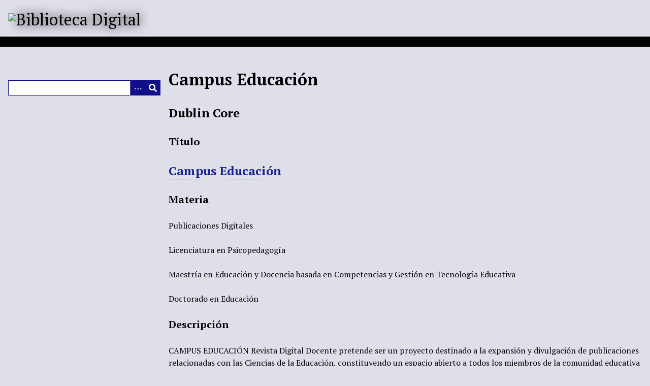

--- FILE ---
content_type: text/html; charset=utf-8
request_url: https://biblioteca-digital.universidadcolumbia.edu.mx/items/show/1111
body_size: 3224
content:
<!DOCTYPE html>
<html lang="es">
<head>
    <meta charset="utf-8">
    <meta name="viewport" content="width=device-width, initial-scale=1">
        <meta name="author" content="Universidad Columbia " />
            <meta name="copyright" content="Universidad Columbia " />
                <title>Campus Educación &middot; Biblioteca Digital</title>

    <link rel="alternate" type="application/rss+xml" title="Canal de RSS Omeka" href="/items/browse?output=rss2" /><link rel="alternate" type="application/atom+xml" title="Canal de Atom Omeka" href="/items/browse?output=atom" />
    <!-- Plugin Stuff -->

    

    <!-- Stylesheets -->
    <link href="/application/views/scripts/css/iconfonts.css?v=3.1.2" media="all" rel="stylesheet" type="text/css" >
<link href="/application/views/scripts/css/public.css?v=3.1.2" media="all" rel="stylesheet" type="text/css" >
<link href="/themes/default/css/style.css?v=3.1.2" media="all" rel="stylesheet" type="text/css" >
<link href="//fonts.googleapis.com/css?family=PT+Serif:400,700,400italic,700italic" media="all" rel="stylesheet" type="text/css" ><style type="text/css" media="screen">header {background:transparent url("https://biblioteca-digital.universidadcolumbia.edu.mx/files/theme_uploads/cb7f121f62119de6e0b30e3b2d6232f6.png") center left no-repeat;}</style>
        <style>
        body {
            background-color: #dfdfea;
            color: #000000;
        }
        #site-title a:link, #site-title a:visited,
        #site-title a:active, #site-title a:hover {
            color: #000000;
                        text-shadow: 0px 0px 20px #000;
                    }
        a:link {
            color: #162092;
        }
        a:visited {
            color: #3e48ba;
        }
        a:hover, a:active, a:focus {
            color: #00006a;
        }

        .button, button,
        input[type="reset"],
        input[type="submit"],
        input[type="button"],
        .pagination_next a,
        .pagination_previous a {
          background-color: #110e8a;
          color: #FFFFFF !important;
        }

        #search-form input[type="text"] {
            border-color: #110e8a        }

        #collection-items .item img,
        .browse .item-img,
        .browse .image,
        .browse #content .item img,
        .browse .item #content img,
        .browse .image img,
        #recent-items img.image {
            height: 100px;
        }

        @media (max-width:768px) {
            #primary-nav li {
                background-color: #3936b2;
            }

            #primary-nav li ul li {
                background-color: #25229e;
            }

            #primary-nav li li li {
                background-color: #000076;
            }

            #primary-nav li a {
                color: #FFFFFF;
            }
        }
    </style>
    <!-- JavaScripts -->
    <script type="text/javascript" src="//ajax.googleapis.com/ajax/libs/jquery/3.6.0/jquery.min.js"></script>
<script type="text/javascript">
    //<!--
    window.jQuery || document.write("<script type=\"text\/javascript\" src=\"\/application\/views\/scripts\/javascripts\/vendor\/jquery.js?v=3.1.2\" charset=\"utf-8\"><\/script>")    //-->
</script>
<script type="text/javascript" src="//ajax.googleapis.com/ajax/libs/jqueryui/1.12.1/jquery-ui.min.js"></script>
<script type="text/javascript">
    //<!--
    window.jQuery.ui || document.write("<script type=\"text\/javascript\" src=\"\/application\/views\/scripts\/javascripts\/vendor\/jquery-ui.js?v=3.1.2\" charset=\"utf-8\"><\/script>")    //-->
</script>
<script type="text/javascript" src="/application/views/scripts/javascripts/vendor/jquery.ui.touch-punch.js"></script>
<script type="text/javascript">
    //<!--
    jQuery.noConflict();    //-->
</script>
<script type="text/javascript" src="/themes/default/javascripts/vendor/modernizr.js?v=3.1.2"></script>
<!--[if (gte IE 6)&(lte IE 8)]><script type="text/javascript" src="/application/views/scripts/javascripts/vendor/selectivizr.js?v=3.1.2"></script><![endif]-->
<script type="text/javascript" src="/application/views/scripts/javascripts/vendor/respond.js?v=3.1.2"></script>
<script type="text/javascript" src="/application/views/scripts/javascripts/vendor/jquery-accessibleMegaMenu.js?v=3.1.2"></script>
<script type="text/javascript" src="/application/views/scripts/javascripts/globals.js?v=3.1.2"></script>
<script type="text/javascript" src="/themes/default/javascripts/default.js?v=3.1.2"></script></head>
<body class="item show">
    
    <div id="skipnav">
        <span class="spacer">&nbsp;</span>
        <a href="#content">Saltar al contenido principal</a>
    </div>
    
        <header role="banner">
                        <div id="site-title"><a href="https://biblioteca-digital.universidadcolumbia.edu.mx" ><img src="https://biblioteca-digital.universidadcolumbia.edu.mx/files/theme_uploads/6114e556e5533cf9dec6d44477b01649.png" alt="Biblioteca Digital" /></a>
</div>
        </header>

        <div id="wrap">
            <button type="button" class="menu-button button">Menu</button>
            <nav id="primary-nav" role="navigation">
                                <div id="search-container" role="search">
                                        <form id="search-form" name="search-form" action="/search" aria-label="Buscar" method="get">    <input type="text" name="query" id="query" value="" title="Query" aria-label="Query" aria-labelledby="search-form query">        <button id="advanced-search" type="button" class="show-advanced button" aria-label="Opciones" title="Opciones" aria-labelledby="search-form advanced-search">
        <span class="icon" aria-hidden="true"></span>
    </button>
    <div id="advanced-form">
        <fieldset id="query-types">
            <legend>Buscar utilizando este tipo de consulta:</legend>
            <label><input type="radio" name="query_type" id="query_type-keyword" value="keyword" checked="checked">Palabra clave</label><br>
<label><input type="radio" name="query_type" id="query_type-boolean" value="boolean">Booleano</label><br>
<label><input type="radio" name="query_type" id="query_type-exact_match" value="exact_match">Coincidencia exacta</label>        </fieldset>
                <p><a href="/items/search">Búsqueda avanzada (sólo elementos)</a></p>
    </div>
        <button name="submit_search" id="submit_search" type="submit" value="Entregar" title="Entregar" class="button" aria-label="Entregar" aria-labelledby="search-form submit_search"><span class="icon" aria-hidden="true"></span></button></form>
                                    </div>
            </nav>
            <div id="content" role="main" tabindex="-1">
                
<h1>Campus Educación</h1>

    

<div class="element-set">
        <h2>Dublin Core</h2>
            <div id="dublin-core-title" class="element">
        <h3>Título</h3>
                    <div class="element-text"><h2><a href="https://www.campuseducacion.com/revista-digital-docente/">Campus Educación</a></h2></div>
            </div><!-- end element -->
        <div id="dublin-core-subject" class="element">
        <h3>Materia</h3>
                    <div class="element-text">Publicaciones Digitales</div>
                    <div class="element-text">Licenciatura en Psicopedagogía</div>
                    <div class="element-text">Maestría en Educación y Docencia basada en Competencias y Gestión en Tecnología Educativa</div>
                    <div class="element-text">Doctorado en Educación</div>
            </div><!-- end element -->
        <div id="dublin-core-description" class="element">
        <h3>Descripción</h3>
                    <div class="element-text">CAMPUS EDUCACIÓN Revista Digital Docente pretende ser un proyecto destinado a la expansión y divulgación de publicaciones relacionadas con las Ciencias de la Educación, constituyendo un espacio abierto a todos los miembros de la comunidad educativa que deseen compartir sus investigaciones y conocimientos científico-pedagógicos.</div>
            </div><!-- end element -->
        <div id="dublin-core-creator" class="element">
        <h3>Autor</h3>
                    <div class="element-text">Varios</div>
            </div><!-- end element -->
        <div id="dublin-core-source" class="element">
        <h3>Fuente</h3>
                    <div class="element-text">Sitio Web:<br />
https://www.campuseducacion.com/revista-digital-docente/index</div>
            </div><!-- end element -->
        <div id="dublin-core-publisher" class="element">
        <h3>Editor</h3>
                    <div class="element-text">Marpadal Interactive Media, S.L.</div>
            </div><!-- end element -->
        <div id="dublin-core-date" class="element">
        <h3>Fecha</h3>
                    <div class="element-text">Edición continua</div>
            </div><!-- end element -->
        <div id="dublin-core-rights" class="element">
        <h3>Derechos</h3>
                    <div class="element-text">ISSN-e 2445-365X</div>
            </div><!-- end element -->
        <div id="dublin-core-language" class="element">
        <h3>Idioma</h3>
                    <div class="element-text">Español</div>
            </div><!-- end element -->
        <div id="dublin-core-identifier" class="element">
        <h3>Identificador</h3>
                    <div class="element-text">Educación, Docencia, Investigaciones, Aprendizaje, Maestría, Doctorado, Complementaria</div>
            </div><!-- end element -->
    </div><!-- end element-set -->

<!-- The following returns all of the files associated with an item. -->

<!-- If the item belongs to a collection, the following creates a link to that collection. -->
<div id="collection" class="element">
    <h3>Colección</h3>
    <div class="element-text"><p><a href="/collections/show/23">Publicaciones Digitales</a></p></div>
</div>

<!-- The following prints a list of all tags associated with the item -->

<!-- The following prints a citation for this item. -->
<div id="item-citation" class="element">
    <h3>Citación</h3>
    <div class="element-text">Varios, &#8220;Campus Educación,&#8221; <em>Biblioteca Digital</em>, consulta 31 de enero de 2026, <span class="citation-url">https://biblioteca-digital.universidadcolumbia.edu.mx/items/show/1111</span>.</div>
</div>

<!-- Available output formats --> 
<div id="item-output-formats" class="element">
    <h2>Formatos de Salida</h2>
    <div class="element-text">            <ul id="output-format-list">
                                <li><a href="/items/show/1111?output=atom">atom</a></li>
                                <li><a href="/items/show/1111?output=dcmes-xml">dcmes-xml</a></li>
                                <li><a href="/items/show/1111?output=json">json</a></li>
                                <li><a href="/items/show/1111?output=omeka-xml">omeka-xml</a></li>
                </ul>
    </div>
</div>


<nav>
<ul class="item-pagination navigation">
    <li id="previous-item" class="previous"><a href="/items/show/1110">&larr; Elemento Anterior</a></li>
    <li id="next-item" class="next"><a href="/items/show/1112">Próximo elemento &rarr;</a></li>
</ul>
</nav>

        </div><!-- end content -->

    </div><!-- end wrap -->


    <footer role="contentinfo">

        <div id="footer-text">
            <h4 class="rights text-white"><span class="copyright-year"></span><span>© Centro </span><span>Universitario Columbia</span> </h4>                            <p>Universidad Columbia </p>
                        <p>Tecnología de <a href="http://omeka.org">Omeka</a>.</p>
        </div>

        
    </footer><!-- end footer -->

    <script type="text/javascript">
    jQuery(document).ready(function () {
        Omeka.showAdvancedForm();
        Omeka.skipNav();
        Omeka.megaMenu('.no-touchevents #primary-nav');
        ThanksRoy.mobileMenu();
    });
    </script>

</body>
</html>
